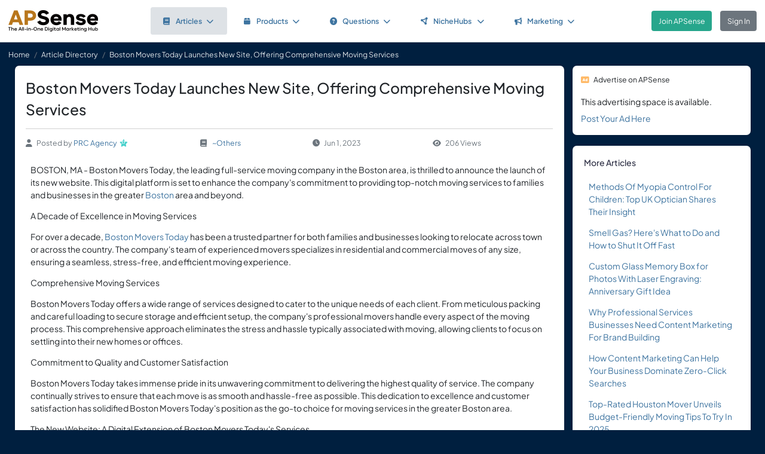

--- FILE ---
content_type: text/html; charset=UTF-8
request_url: https://www.apsense.com/article/boston-movers-today-launches-new-site-offering-comprehensive-moving-services.html
body_size: 8005
content:
<!doctype html>
<html lang="en" class="theme-fs-md">

<head>
    <meta charset="utf-8">
    <meta name="viewport" content="width=device-width, initial-scale=1, shrink-to-fit=no">
    <title>Boston Movers Today Launches New Site, Offering Comprehensive Moving Services</title>
    <link rel="shortcut icon" href="/assets/favicon.png"/>
    <link rel="apple-touch-icon" href="/assets/logo.jpg">
	<meta name="description" content="BOSTON, MA - Boston Movers Today, the leading full-service moving company in the Boston area, is thrilled to announce the launch of its new website. This digital platform is set to enhance the company's commitment to providing top-notch moving services to families and businesses in the greater Bosto..." />
	<meta property="og:url" content="https://www.apsense.com/article/boston-movers-today-launches-new-site-offering-comprehensive-moving-services.html" />
	<meta property="og:title" content="Boston Movers Today Launches New Site, Offering Comprehensive Moving Services"/>
	<meta property="og:description" content="BOSTON, MA - Boston Movers Today, the leading full-service moving company in the Boston area, is thrilled to announce the launch of its new website. This digital platform is set to enhance the company's commitment to providing top-notch moving services to families and businesses in the greater Bosto..." />
	<meta property="og:image" content="https://www.apsense.com/assets/logo.jpg" />
    <link rel="stylesheet" href="https://d33xlwz3k5nd1c.cloudfront.net/assets/css/main.css?v=2.33">
    <link rel="stylesheet" href="https://d33xlwz3k5nd1c.cloudfront.net/assets/css/custom.css?v=1.91">
    <script async src="https://www.googletagmanager.com/gtag/js?id=G-WQFEM6958V"></script>
    <script>
        window.dataLayer = window.dataLayer || [];
        function gtag(){dataLayer.push(arguments);}
        gtag('js', new Date());
        gtag('config', 'G-WQFEM6958V');
    </script>
</head>

<body>
<main class="main-content">
    <div class="position-relative">

            <div class="iq-top-navbar border-bottom">
        <nav class="nav navbar navbar-expand-lg navbar-light iq-navbar p-lg-0">
            <div class="container-fluid navbar-inner">
                <div class="d-flex align-items-center pb-lg-0 d-md-none justify-content-between">
                                                        </div>


                <div class="d-flex align-items-center justify-content-between w-100">
                                            <div class="nav-logo ps-2 ">
                            <a href="/"><img src="/assets/images/logo_new.png" class="m-2" style="width:150px;" alt="APSense Digital Marketing Hub Logo"></a>
                        </div>
                                        <div class="offcanvas offcanvas-end shadow-none iq-product-menu-responsive d-none d-xl-block" tabindex="-1" id="offcanvasBottomNav">
                        <div class="offcanvas-body">
                                <ul class="iq-nav-menu list-unstyled align-items-center">
                                    <li class="nav-item me-2">
                                        <a class="nav-link text-primary d-flex align-items-center px-4 py-3 text-decoration-none position-relative  bg-light disabled rounded" href="/article/browse">
                                            <span class="nav-text fw-semibold">
                                                <i class="fa fa-book me-2"></i>Articles<i class="fa fa-chevron-down ms-2"></i>
                                            </span>
                                        </a>
                                        <ul class="iq-header-sub-menu list-unstyled collapse shadow border-0">
                                            <li class="nav-item">
                                                <a class="nav-link " href="/article/browse"><i class="fas fa-clock me-2"></i>The Newest</a>
                                            </li>
                                            <li class="nav-item">
                                                <a class="nav-link " href="/article/browse?opt=liked"><i class="fas fa-heart me-2"></i>Most Liked</a>
                                            </li>
                                            <li class="nav-item">
                                                <a class="nav-link " href="/article/browse?opt=viewed"><i class="fas fa-eye me-2"></i>Most Viewed</a>
                                            </li>
                                            <li class="nav-item">
                                                <a class="nav-link " href="/article/browse?opt=me"><i class="fas fa-user me-2"></i>My Articles</a>
                                            </li>
                                            <li class="nav-item">
                                                <a class="nav-link " href="/article/submit"><i
                                                            class="fa fa-plus me-2"></i>Submit an Article</a>
                                            </li>
                                        </ul>
                                    </li>
                                    <li class="nav-item me-2">
                                        <a class="nav-link text-primary d-flex align-items-center px-4 py-3 text-decoration-none position-relative  rounded" href="/marketplace/browse">
                                            <span class="nav-text fw-semibold">
                                                <i class="fa fa-box me-2"></i>Products<i class="fa fa-chevron-down ms-2"></i>
                                            </span>
                                        </a>
                                        <ul class="iq-header-sub-menu list-unstyled collapse shadow border-0">
                                            <li class="nav-item">
                                                <a class="nav-link " href="/marketplace/browse"><i class="fas fa-clock me-2"></i>The Newest</a>
                                            </li>
                                            <li class="nav-item">
                                                <a class="nav-link " href="/marketplace/browse?opt=liked"><i class="fas fa-heart me-2"></i>Most Liked</a>
                                            </li>
                                            <li class="nav-item">
                                                <a class="nav-link " href="/marketplace/browse?opt=viewed"><i class="fas fa-eye me-2"></i>Most Viewed</a>
                                            </li>
                                            <li class="nav-item">
                                                <a class="nav-link " href="/marketplace/browse?opt=me"><i class="fas fa-user me-2"></i>My Products</a>
                                            </li>
                                            <li class="nav-item">
                                                <a class="nav-link " href="/marketplace/submit"><i
                                                            class="fa fa-plus me-2"></i>Submit a Product</a>
                                            </li>
                                        </ul>
                                    </li>
                                    <li class="nav-item me-2">
                                        <a class="nav-link text-primary d-flex align-items-center px-4 py-3 text-decoration-none position-relative  rounded" href="/question/browse">
                                        <span class="nav-text fw-semibold">
                                            <i class="fa fa-question-circle me-2"></i>Questions<i class="fa fa-chevron-down ms-2"></i>
                                        </span>
                                        </a>
                                        <ul class="iq-header-sub-menu list-unstyled collapse shadow border-0">
                                            <li class="nav-item">
                                                <a class="nav-link " href="/question/browse"><i class="fas fa-clock me-2"></i>The Newest</a>
                                            </li>
                                            <li class="nav-item">
                                                <a class="nav-link " href="/question/browse?opt=popular"><i class="fas fa-fire me-2"></i>Most
                                                    Popular</a>
                                            </li>
                                            <li class="nav-item">
                                                <a class="nav-link " href="/question/browse?opt=me"><i class="fas fa-user me-2"></i>My Questions</a>
                                            </li>
                                            <li class="nav-item">
                                                <a class="nav-link " href="/question/submit"><i
                                                            class="fa fa-plus me-2"></i>Ask a Question</a>
                                            </li>
                                        </ul>
                                    </li>
                                    <li class="nav-item me-2">
                                        <a class="nav-link text-primary d-flex align-items-center px-4 py-3 text-decoration-none position-relative  rounded" href="/hubs/directory" title="NicheHub Directory">
                                            <span class="nav-text fw-semibold">
                                                <i class="fa-solid fa-circle-nodes me-2"></i>NicheHubs
                                                <i class="fa fa-chevron-down ms-2"></i>
                                            </span>
                                        </a>
                                        <ul class="iq-header-sub-menu list-unstyled collapse shadow border-0">
                                            <li class="nav-item">
                                                <a class="nav-link" href="/hubs/directory"><i class="fas fa-search me-2"></i>Browse NicheHubs</a>
                                            </li>
                                            <li class="nav-item">
                                                <a class="nav-link " href="/hubs/directory?opt=me"><i class="fas fa-user me-2"></i>My Joined NicheHubs</a>
                                            </li>
                                            <li class="nav-item">
                                                <a class="nav-link " href="/hubs/suggest"><i class="fas fa-plus me-2"></i>Suggest a NicheHub</a>
                                            </li>
                                        </ul>
                                    </li>
                                                                        <li class="nav-item me-2">
                                        <a class="nav-link text-primary d-flex align-items-center px-4 py-3 text-decoration-none position-relative  rounded" href="/solutions/">
                                        <span class="nav-text fw-semibold">
                                            <i class="fa-solid fa-bullhorn me-2"></i>Marketing<i class="fa fa-chevron-down ms-2"></i>
                                        </span>
                                        </a>
                                                                                <ul class="iq-header-sub-menu list-unstyled collapse shadow border-0">
                                            <li class="nav-item">
                                                <a class="nav-link" href="/digimarket/browse"><i class="fas fa-star-of-life me-2"></i>Buy & Sell DigiServices</a>
                                            </li>
                                            <li class="nav-item">
                                                <a class="nav-link " href="/solutions/browse"><i class="fas fa-lightbulb me-2"></i>DigiMarketing Strategies</a>
                                            </li>
                                            <li class="nav-item">
                                                <a class="nav-link " href="/affiliate/"><i class="fas fa-handshake me-2"></i>Affiliate Program Directory</a>
                                            </li>
                                        </ul>
                                    </li>
                                </ul>
                        </div>
                </div>

                                        <nav class="navbar navbar-light bg-white py-3" style="min-height:5.0em">
                        <a href="/register.html" class="btn btn-success ms-3 me-3">Join APSense</a>
                                                    <a href="/" class="btn btn-secondary me-3">Sign In</a>
                                            </div>
                                                </div>
        </nav>
    </div>
            <nav aria-label="breadcrumb">
            <ol class="breadcrumb">
                <li class="breadcrumb-item small"><a class="link-light" href="/account/dashboard">Home</a></li>
                                <li class="breadcrumb-item small"><a href="/article/browse" class="link-light">Article Directory</a></li>
                                <li class="breadcrumb-item active small text-light hide-sm" aria-current="page">Boston Movers Today Launches New Site, Offering Comprehensive Moving Services</li>
            </ol>
        </nav>

        <div class="content-inner">
            <div class="container">
                <div class="row">

                    <div class="col-lg-9">
                        <div class="row">
                            <div class="col-md-12">
                                <div class="card">
                                    <div class="card-header mb-0 pb-0">
                                                                                <h1 class="mb-3 pb-3 border-bottom">Boston Movers Today Launches New Site, Offering Comprehensive Moving Services</h1>
                                        <div class="text-gray d-flex flex-column flex-md-row align-items-center small">
                                            <div class="date me-4 flex-fill align-items-center"><i class="fas fa-user me-2"></i>Posted by&nbsp;<a href="/user/alekspressdev">PRC Agency</a><div class='level-icon ms-1'><i class='fas fa-star' style='color: #48D1CC;'></i><span class='level-number'>17</span></div></a>
                                            </div>
                                            <div class="date me-4 flex-fill align-items-center">
                                                <i class="fas fa-book me-2"></i>
                                                <a href="/article/browse?category=others">~Others</a>
                                            </div>
                                            <div class="date me-4 flex-fill align-items-center"><i
                                                        class="fas fa-clock me-2"></i>Jun 1, 2023                                            </div>
                                            <div class="date me-4 flex-fill align-items-center">
                                                <i class="fas fa-eye me-2"></i>206 Views                                            </div>
                                        </div>
                                    </div>
                                    <div class="card-body card-content">

                                        
                                        <p>BOSTON, MA - Boston Movers Today, the leading full-service moving company in the Boston area, is thrilled to announce the launch of its new website. This digital platform is set to enhance the company's commitment to providing top-notch moving services to families and businesses in the greater <a href="https://goo.gl/maps/MmQkyq4fzsmftuWr9" rel="noopener noreferrer nofollow" target="_blank" class="c1">Boston</a> area and beyond.</p> <p>A Decade of Excellence in Moving Services</p> <p>For over a decade, <a href="https://boston-movers-today.business.site/" rel="noopener noreferrer nofollow" target="_blank" class="c1">Boston Movers Today</a> has been a trusted partner for both families and businesses looking to relocate across town or across the country. The company's team of experienced movers specializes in residential and commercial moves of any size, ensuring a seamless, stress-free, and efficient moving experience.</p> <p>Comprehensive Moving Services</p> <p>Boston Movers Today offers a wide range of services designed to cater to the unique needs of each client. From meticulous packing and careful loading to secure storage and efficient setup, the company's professional movers handle every aspect of the moving process. This comprehensive approach eliminates the stress and hassle typically associated with moving, allowing clients to focus on settling into their new homes or offices.</p> <p>Commitment to Quality and Customer Satisfaction</p> <p>Boston Movers Today takes immense pride in its unwavering commitment to delivering the highest quality of service. The company continually strives to ensure that each move is as smooth and hassle-free as possible. This dedication to excellence and customer satisfaction has solidified Boston Movers Today's position as the go-to choice for moving services in the greater Boston area.</p> <p>The New Website: A Digital Extension of Boston Movers Today's Services</p> <p>The launch of the new website marks a significant milestone in Boston Movers Today's digital journey. The website is designed to provide clients with an intuitive, user-friendly platform where they can access detailed information about the company's services, <a href="https://bostonmoverstoday.com/contact-us/" rel="noopener noreferrer nofollow" target="_blank" class="c1">request quotes</a>, and schedule moves. It also features a blog section where visitors can find valuable tips and insights about moving and relocation.</p> <p>About Boston Movers Today</p> <p>Whether it's planning a residential or commercial move, Boston Movers Today is ready to make the move a success.</p> <p>For more information about Boston Movers Today and to explore the new website, please visit <a href="http://www.bostonmoverstoday.com/" rel="noopener noreferrer nofollow" target="_blank" class="c1">www.bostonmoverstoday.com</a>.</p> <p>Media Contact</p> <p>For media inquiries, please contact:</p> <p>Mike Ryan</p> <p>Boston Movers Today</p> <p>info@bostonmoverstoday.com</p> <p>(781) 430-8211</p>  
Boston Movers Today 45 St John Street, Boston, MA 02130, United States
Website https://bostonmoverstoday.com
Phone +1-781-430-8211
                                                                                                                        
                                        <div class="mt-5">
    <div class="text-center">
        <input type="hidden" id="like_title" value="Boston Movers Today Launches New Site, Offering Comprehensive Moving Services">
                    <button type="button" id="like_9044536" onclick="return onLike(9044536)"
                    class="btn btn-primary rounded-pill mb-3">
                <i class="fas fa-thumbs-up me-2"></i>Like it
            </button>
                    </div>
</div>

<script>
    function onLike(id) {
        $("#like_" + id).removeClass("btn-primary")
            .addClass("btn-light disabled")
            .prop("disabled", true);
        $("#like_" + id).text('Liked it');
        let formData = new FormData();
        formData.append("guid_id", id);
        formData.append("title", $("#like_title").val());
        $.ajax({
            url: '/ajax/like',
            method: 'POST',
            data: formData,
            processData: false,
            contentType: false,
            dataType: 'json',
            success: function (data) {
                if (data.result === 'limited') {
                    window.location.href = '/site/socialactionlimit';
                }
            }
        });

        return false;
    }

    function onUnlike(id) {
        $("#like_" + id).hide();
        let formData = new FormData();
        formData.append("guid_id", id);
        $.ajax({
            url: '/ajax/unlike',
            method: 'POST',
            data: formData,
            processData: false,
            contentType: false,
            dataType: 'json',
            success: function (data) {
                console.log(data);
            }
        });
        return false;
    }
</script>
                                        
                                    </div>
                                </div>

                                    <input name="com_title" type="hidden" value="Boston Movers Today Launches New Site, Offering Comprehensive Moving Services">
    <input name="com_url" type="hidden" value="https://www.apsense.com/article/boston-movers-today-launches-new-site-offering-comprehensive-moving-services.html">
    <input name="com_guid_id" type="hidden" value="9044536">
    <div id="comments" class="card card-block user-comment">
        <div class="card-header d-flex justify-content-between pb-0">
            <div class="header-title">
                <h6 class="card-title">
                    Comments </h6>
            </div>
        </div>
        <div class="card-body pb-0">
            <div class="card card-block shadow-none">

                
                                    <div class="d-flex">
                        <div class="user-image me-2">
                            <span class='avatar-container'>
                                <img class='avatar' src='/assets/images/default_avatar.jpg'
                                                                alt='avatar'>
                            </span>
                        </div>
                        <div class="w-100 ms-2 align-content-center">
                            Please <a href="#" onclick="return showLoginModel()">sign in</a> to add comment.
                        </div>
                    </div>
                                            </div>
        </div>
    </div>


<script>

    // Main function to show/hide replies
    function onShowReply(commentId, countReplies) {
        // Check if replies container already exists
        const existingRepliesContainer = document.getElementById(`replies_container_${commentId}`);

        // If replies container exists, just toggle its visibility and return
        if (existingRepliesContainer) {
            existingRepliesContainer.remove();
            return false;
        }

        if (countReplies == 0) {
            showReplies([], commentId);
            return false;
        }

        // First time clicking - need to fetch replies via AJAX
        let formData = new FormData();
        formData.append("com_id", commentId);

        $.ajax({
            url: '/ajax/get_replies',
            method: 'POST',
            data: formData,
            processData: false,
            contentType: false,
            dataType: 'json',
            success: function (data) {
                if (data.result === "login") {
                    window.location.href = '/site/login';
                } else if (data.result === 'success') {
                    showReplies(data.list, commentId);
                } else {
                    showError(data.msg);
                }
            },
            error: function (jqXHR, textStatus, errorThrown) {
                hideLoadingModal();
                showError('An error occurred while fetching replies.');
            }
        });

        return false;
    }

    function showReplies(replies, commentId) {
        const commentElement = document.querySelector(`.com_${commentId}`);
        if (!commentElement) {
            console.error("Comment element not found: .com_" + commentId);
            return false;
        }

        const actionLinksElement = commentElement.querySelector('.action-links');
        if (!actionLinksElement) {
            console.error("Action links element not found within comment");
            return false;
        }

        // If replies container already exists, remove it
        const existingRepliesContainer = document.getElementById(`replies_container_${commentId}`);
        if (existingRepliesContainer) {
            console.log("Removing existing replies container");
            existingRepliesContainer.remove();
            return false;
        }

        // Create replies container with unique ID
        const repliesContainer = document.createElement('div');
        repliesContainer.className = 'replies-container w-100 mt-2 mb-0';
        repliesContainer.id = `replies_container_${commentId}`;

        // Build the HTML content for replies
        let repliesHTML = `
        <div class="card-header d-flex justify-content-between pb-2 ps-0">
            <div class="header-title">
                <h6 class="card-title">Replies (${replies.length})</h6>
            </div>
        </div>
        <div class="replies-list">`;

        // Always add replies from the demo data
        replies.forEach(reply => {
            repliesHTML += `
<div class="reply_${reply.id}">
    <div class="d-flex mb-3">
        <div class="user-image mb-3 me-2">
            ${reply.avatar}
        </div>
        <div class="w-100 ms-2">
            <div class="d-flex align-items-center justify-content-between">
                <div>
                    <h5 class="me-2 mb-0 d-inline">${reply.m_name}</h5>
                    <small class="text-gray">${reply.rdate}</small>
                </div>
                <div class="small">
                    ${(reply.can_delete) ?
                `<i class="text-gray fas fa-trash-alt me-1"></i>
                    <a href="#" onclick="return confirmDeleteReply(${reply.id})" class="me-2">Delete</a>` :
                ''}
                </div>
            </div>

            <div class="pb-2 pt-1">
                <p>${reply.cc_text}</p>
            </div>
        </div>
    </div>
</div>
`;
        });

        repliesHTML += `</div>`;

        // Add reply input form with "Write a reply..." placeholder
        
        // Set the HTML content of the container
        repliesContainer.innerHTML = repliesHTML;

        // Insert the replies container after the action buttons (date, likes, reply links)
        console.log("Inserting replies container after action buttons");

        // Find the action buttons container (the d-flex element) within the action-links
        const actionButtons = actionLinksElement.querySelector('.d-flex.justify-content-between');
        if (actionButtons) {
            // Insert after the action buttons div
            if (actionButtons.nextSibling) {
                actionLinksElement.insertBefore(repliesContainer, actionButtons.nextSibling);
            } else {
                actionLinksElement.appendChild(repliesContainer);
            }
        } else {
            // Fallback - append to the end of action-links
            actionLinksElement.appendChild(repliesContainer);
        };

        // Set up character counter for the reply input
        const replyInput = document.getElementById(`replyComment_${commentId}`);
        const replyCharCount = document.getElementById(`replyCharCount_${commentId}`);

        if (replyInput && replyCharCount) {
            replyInput.addEventListener('input', function() {
                const maxLength = 200;
                const currentLength = this.value.length;

                replyCharCount.textContent = `${currentLength}/200`;

                if (currentLength >= maxLength) {
                    replyCharCount.classList.add('text-danger');
                } else {
                    replyCharCount.classList.remove('text-danger');
                }
            });
        }

        console.log("Reply setup complete");
        return false;
    }

    
    // Function to confirm deletion of a reply
    function confirmDeleteReply(replyId) {
        Swal.fire({
            title: 'Confirm',
            text: "Are you sure you want to delete this comment?",
            icon: 'warning',
            showCancelButton: true,
            confirmButtonColor: '#ff4040',
            cancelButtonColor: '#808080',
            confirmButtonText: 'Yes, delete it!'
        }).then((result) => {
            if (result.isConfirmed) {
                deleteReply(replyId);
            }
        });
        return false;
    }

    function deleteReply(replyId) {
        $(`.reply_${replyId}`).hide();
        let formData = new FormData();
        formData.append("id", replyId);
        $.ajax({
            url: '/ajax/del_reply',
            method: 'POST',
            data: formData,
            processData: false,
            contentType: false,
            dataType: 'json',
            success: function (data) {
                hideLoadingModal();
                if (data.result === "login") {
                    window.location.href = '/site/login';
                } else if (data.result === 'success') {

                } else {
                    showError(data.msg);
                }
            },
            error: function (jqXHR, textStatus, errorThrown) {
                hideLoadingModal();
                showError('An error occurred while posting your content.');
            }
        });
    }

</script>


                            </div>
                        </div>
                    </div>

                    <div class="col-lg-3">

    
    
        <div class="card">
        <div class="card-header p-3 small">
            <i class="fas fa-ad text-warning me-2"></i>Advertise on APSense
        </div>
        <div class="card-body p-3 pt-0" style="line-height: 200%">
            This advertising space is available.<br><a href="/advertise/sidebarad_create">Post Your Ad Here</a>
        </div>
    </div>

    <div class="card card-block blog-post">
        <div class="card-header">
            <div class="header-title">
                <h6 class="card-title">More Articles</h6>
            </div>
        </div>
        <div class="card-body pt-0 pb-2">
            <ul class="list-inline">		
                                <li class="mb-3">
                    <div class="row align-items-top">
                        <div class="col-12">
                            <div class="date"><a href="/article/852848-methods-of-myopia-control-for-children-top-uk-optician-shares.html" >Methods Of Myopia Control For Children: Top UK Optician Shares Their Insight</a></div>
                        </div>
                    </div>
                </li class="mb-3">
                                <li class="mb-3">
                    <div class="row align-items-top">
                        <div class="col-12">
                            <div class="date"><a href="/article/850826-smell-gas-here-s-what-to-do-and-how-to-shut.html" >Smell Gas? Here's What to Do and How to Shut It Off Fast</a></div>
                        </div>
                    </div>
                </li class="mb-3">
                                <li class="mb-3">
                    <div class="row align-items-top">
                        <div class="col-12">
                            <div class="date"><a href="/article/850821-custom-glass-memory-box-for-photos-with-laser-engraving-anniversary.html" >Custom Glass Memory Box for Photos With Laser Engraving: Anniversary Gift Idea</a></div>
                        </div>
                    </div>
                </li class="mb-3">
                                <li class="mb-3">
                    <div class="row align-items-top">
                        <div class="col-12">
                            <div class="date"><a href="/article/849047-why-professional-services-businesses-need-content-marketing-for-brand-building.html" >Why Professional Services Businesses Need Content Marketing For Brand Building</a></div>
                        </div>
                    </div>
                </li class="mb-3">
                                <li class="mb-3">
                    <div class="row align-items-top">
                        <div class="col-12">
                            <div class="date"><a href="/article/849046-how-content-marketing-can-help-your-business-dominate-zero-click-searches.html" >How Content Marketing Can Help Your Business Dominate Zero-Click Searches</a></div>
                        </div>
                    </div>
                </li class="mb-3">
                                <li class="mb-3">
                    <div class="row align-items-top">
                        <div class="col-12">
                            <div class="date"><a href="/article/835163-top-rated-houston-mover-unveils-budget-friendly-moving-tips-to-try-in.html" >Top-Rated Houston Mover Unveils Budget-Friendly Moving Tips To Try In 2025</a></div>
                        </div>
                    </div>
                </li class="mb-3">
                                <li class="mb-3">
                    <div class="row align-items-top">
                        <div class="col-12">
                            <div class="date"><a href="/article/835162-notebooks-journals-accessories-hand-drawn-by-canada-s-rising-stationery-artist.html" >Notebooks, Journals, Accessories Hand-Drawn By Canada's Rising Stationery Artist</a></div>
                        </div>
                    </div>
                </li class="mb-3">
                                <li class="mb-3">
                    <div class="row align-items-top">
                        <div class="col-12">
                            <div class="date"><a href="/article/835161-best-pa-exterior-door-replacement-services-choose-cost-effective-remodeling.html" >Best PA Exterior Door Replacement Services: Choose Cost-Effective Remodeling</a></div>
                        </div>
                    </div>
                </li class="mb-3">
                                <li class="mb-3">
                    <div class="row align-items-top">
                        <div class="col-12">
                            <div class="date"><a href="/article/835160-las-vegas-24-hour-passport-service-get-your-travel-documents-ready.html" >Las Vegas 24-Hour Passport Service: Get Your Travel Documents Ready Fast</a></div>
                        </div>
                    </div>
                </li class="mb-3">
                                <li class="mb-3">
                    <div class="row align-items-top">
                        <div class="col-12">
                            <div class="date"><a href="/article/835159-top-uk-musculoskeletal-clinic-offers-arthrosamid-hydrogel-knee-injections-for.html" >Top UK Musculoskeletal Clinic Offers Arthrosamid Hydrogel Knee Injections For OA</a></div>
                        </div>
                    </div>
                </li class="mb-3">
                            </ul>
        </div>
    </div>
	
</div>
                </div>
            </div>
        </div>

    </div>
</main>

<div class="modal fade" id="imageModal" tabindex="-1" aria-labelledby="imageModalLabel" aria-hidden="true">
    <div class="modal-dialog modal-dialog-centered modal-xl">
        <div class="modal-content">
            <div class="modal-header">
                <h5 class="modal-title" id="imageModalLabel">View Image</h5>
                <button type="button" class="btn-close" data-bs-dismiss="modal" aria-label="Close"></button>
            </div>
            <div class="modal-body text-center">
                <img src="" class="img-fluid" alt="APSense Custom Forum">
            </div>
        </div>
    </div>
</div>
<!-- Side Tab (appears after modal is closed) -->
<div class="apsense-tab" id="apsenseTab">
    Join APSense Today
</div>

<!-- APSense Signup Modal -->
<div class="apsense-modal" id="apsenseSignupModal">
    <div class="apsense-modal-overlay" id="modalOverlay"></div>
    <div class="apsense-modal-container">
        <div class="apsense-modal-content">
            <!-- Header with logo -->
            <div class="apsense-header">
                <h5 class="fw-bold mb-0 fs-4">APSense: the All-in-One Digital Marketing Hub</h5>
                <button type="button" class="btn-close btn-close-white position-absolute top-0 end-0 m-3" id="closeModalBtn" aria-label="Close"></button>
            </div>

            <!-- Content -->
            <div class="apsense-body">
                <h2 class="fs-3 fw-bold mb-3">Join Our Business Network</h2>

                <p class="text-muted mb-4">
                    Unlock access to powerful business tools and connect with professionals in your industry!
                </p>

                <div class="apsense-benefits">
                    <h3 class="fs-6 fw-bold mb-2">As a member of APSense.com, you'll gain:</h3>
                    <ul>
                        <li>
                            <span class="apsense-check">✓</span>
                            <span>Optimized Digital Marketing Profile.</span>
                        </li>
                        <li>
                            <span class="apsense-check">✓</span>
                            <span>Publish Articles & Network with Peers.</span>
                        </li>
                        <li>
                            <span class="apsense-check">✓</span>
                            <span>Utilize Cutting-Edge AI and AR Marketing Tools.</span>
                        </li>
                        <li>
                            <span class="apsense-check">✓</span>
                            <span>Participate in Challenges, Earn Rewards.</span>
                        </li>
						<li>
                            <span class="apsense-check">✓</span>
                            <span>Find or offer high-value "DigiServices" on our marketplace.</span>
                        </li>
                    </ul>
                </div>

                <!-- Buttons -->
                <div class="d-grid gap-2">
                    <a href="https://www.apsense.com/register.html" class="btn btn-primary py-2 fw-medium">
                        Join APSense - It's Free!
                    </a>

                    <a href="https://www.apsense.com/" class="btn btn-outline-primary py-2 fw-medium">
                        Already a Member? Login
                    </a>
                </div>

                <!-- Testimonial -->
                <div class="apsense-testimonial">
                    <p class="text-muted fst-italic small mb-1">
                        "APSense 2025 sounds like a game-changer for businesses, emphasizing innovation and growth."
                    </p>
                    <p class="fw-medium small float-end">
                        — Satisfied APSense Member
                    </p>
                </div>
            </div>
        </div>
    </div>
</div>

<!-- Modal JavaScript -->
<script>
    document.addEventListener('DOMContentLoaded', function() {
        const modal = document.getElementById('apsenseSignupModal');
        const closeBtn = document.getElementById('closeModalBtn');
        const modalOverlay = document.getElementById('modalOverlay');
        const sideTab = document.getElementById('apsenseTab');

        // Show modal after 10 seconds
        setTimeout(function() {
            if (bShowTab)
                return;

            modal.classList.add('apsense-modal-show');
        }, 5000);

        // Function to show the side tab
        function showSideTab() {
            setTimeout(function() {
                sideTab.classList.add('apsense-tab-show');
                bShowTab = true;
            }, 500); // Small delay before showing the tab
        }

        // Function to close modal and show side tab
        function closeModalAndShowTab() {
            modal.classList.remove('apsense-modal-show');
            showSideTab();
        }

        // Close modal when clicking the close button
        closeBtn.addEventListener('click', function() {
            closeModalAndShowTab();
        });

        // Close modal when clicking the overlay
        modalOverlay.addEventListener('click', function() {
            closeModalAndShowTab();
        });

        // Show modal again when clicking the side tab
        sideTab.addEventListener('click', function() {
            modal.classList.add('apsense-modal-show');
            sideTab.classList.remove('apsense-tab-show');
        });

        bInitedLoginModal = true;
    });
</script>


<footer class="iq-footer bg-custom">
    <div class="container-fluid">
        <div class="row">
            <div class="col-lg-12 text-end pe-3">
                <a class="link-light ms-2 me-2" href="/site/about">About</a>
                <a class="link-light ms-2 me-2" href="/site/howitworks">How It Works</a>
                <a class="link-light ms-2 me-2" href="/site/contact">Contact Us</a>
                <span class="ms-2">&copy;<script>document.write(new Date().getFullYear().toString())</script>
                    APSense LTD. All Rights Reserved.</span>
            </div>
        </div>
    </div>
</footer>
<script src="https://d33xlwz3k5nd1c.cloudfront.net/assets/js/libs.min.js?v=1.06"></script>
<script src="https://d33xlwz3k5nd1c.cloudfront.net/assets/js/app.js?v=1.34"></script>





</body>
</html>